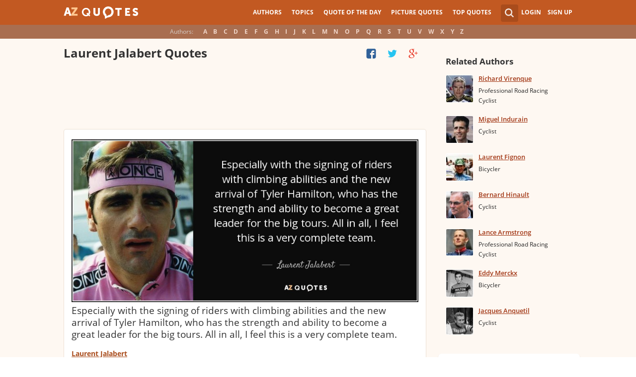

--- FILE ---
content_type: text/html; charset=utf-8
request_url: https://www.google.com/recaptcha/api2/aframe
body_size: 267
content:
<!DOCTYPE HTML><html><head><meta http-equiv="content-type" content="text/html; charset=UTF-8"></head><body><script nonce="jPMDtSOb0kQrgQdVZaeIog">/** Anti-fraud and anti-abuse applications only. See google.com/recaptcha */ try{var clients={'sodar':'https://pagead2.googlesyndication.com/pagead/sodar?'};window.addEventListener("message",function(a){try{if(a.source===window.parent){var b=JSON.parse(a.data);var c=clients[b['id']];if(c){var d=document.createElement('img');d.src=c+b['params']+'&rc='+(localStorage.getItem("rc::a")?sessionStorage.getItem("rc::b"):"");window.document.body.appendChild(d);sessionStorage.setItem("rc::e",parseInt(sessionStorage.getItem("rc::e")||0)+1);localStorage.setItem("rc::h",'1769033758839');}}}catch(b){}});window.parent.postMessage("_grecaptcha_ready", "*");}catch(b){}</script></body></html>